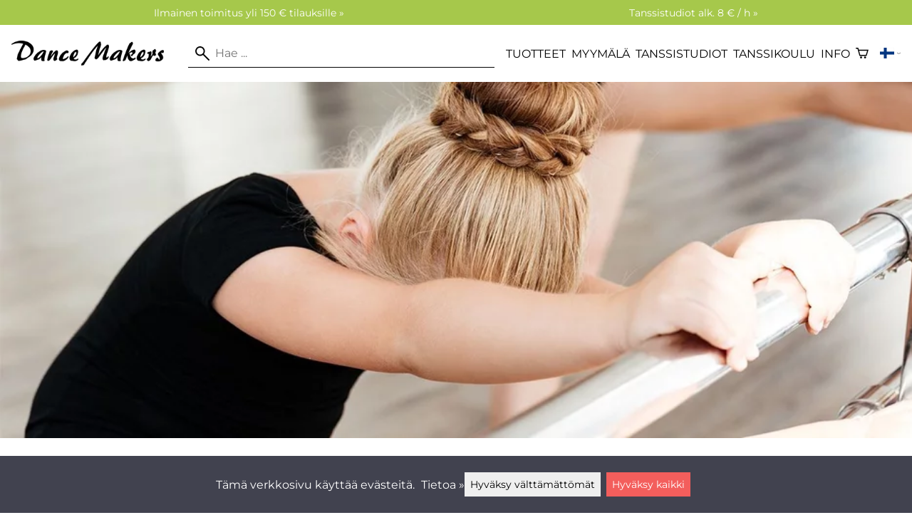

--- FILE ---
content_type: text/html; charset=utf-8
request_url: https://dancemakers.fi/tanssistudiot/
body_size: 19668
content:
<!DOCTYPE html>
<html lang="fi"><meta charset="utf-8">
<link rel="alternate" hreflang="cs" href="https://dancemakers.fi/cs/s100000000/dance-studios">
<link rel="alternate" hreflang="da" href="https://dancemakers.fi/da/s100000000/dance-studios">
<link rel="alternate" hreflang="de" href="https://dancemakers.fi/de/s100000000/dance-studios">
<link rel="alternate" hreflang="el" href="https://dancemakers.fi/el/s100000000/dance-studios">
<link rel="alternate" hreflang="en" href="https://dancemakers.fi/en/dance-studios">
<link rel="alternate" hreflang="es" href="https://dancemakers.fi/es/s100000000/dance-studios">
<link rel="alternate" hreflang="et" href="https://dancemakers.fi/et/s100000000/dance-studios">
<link rel="alternate" hreflang="fi" href="https://dancemakers.fi/tanssistudiot">
<link rel="alternate" hreflang="fr" href="https://dancemakers.fi/fr/s100000000/dance-studios">
<link rel="alternate" hreflang="hu" href="https://dancemakers.fi/hu/s100000000/dance-studios">
<link rel="alternate" hreflang="it" href="https://dancemakers.fi/it/s100000000/dance-studios">
<link rel="alternate" hreflang="ja" href="https://dancemakers.fi/ja/s100000000/dance-studios">
<link rel="alternate" hreflang="lt" href="https://dancemakers.fi/lt/s100000000/dance-studios">
<link rel="alternate" hreflang="lv" href="https://dancemakers.fi/lv/s100000000/dance-studios">
<link rel="alternate" hreflang="nl" href="https://dancemakers.fi/nl/s100000000/dance-studios">
<link rel="alternate" hreflang="no" href="https://dancemakers.fi/no/s100000000/dance-studios">
<link rel="alternate" hreflang="pl" href="https://dancemakers.fi/pl/s100000000/dance-studios">
<link rel="alternate" hreflang="pt" href="https://dancemakers.fi/pt/s100000000/dance-studios">
<link rel="alternate" hreflang="ru" href="https://dancemakers.fi/ru/s100000000/dance-studios">
<link rel="alternate" hreflang="sk" href="https://dancemakers.fi/sk/s100000000/dance-studios">
<link rel="alternate" hreflang="sv" href="https://dancemakers.fi/sv/s100000000/dance-studios">
<link rel="alternate" hreflang="zh" href="https://dancemakers.fi/zh/s100000000/dance-studios">
<base href="https://dancemakers.fi/"><title>Tanssistudiot | Dance Makers</title>
<meta property="og:title" content="Tanssistudiot | Dance Makers">
<link rel="image_src" href="https://dancemakers.fi/tiedostot/149/sivusto/dancemakers/teema/dancemakers-meta.jpg">
<meta property="og:image" content="https://dancemakers.fi/tiedostot/149/sivusto/dancemakers/teema/dancemakers-meta.jpg">
<meta name="theme-color" content="#a6c84b">
<meta property="og:url" content="https://dancemakers.fi/tanssistudiot/">
<meta name="apple-mobile-web-app-title" content="Dance Makers">
<link rel="icon" href="/tiedostot/149/kuva/favicon/180/1.png">
<link rel="apple-touch-icon" sizes="120x120" href="/tiedostot/149/kuva/favicon/120/1.png">
<link rel="apple-touch-icon" sizes="152x152" href="/tiedostot/149/kuva/favicon/152/1.png">
<link rel="apple-touch-icon" sizes="167x167" href="/tiedostot/149/kuva/favicon/167/1.png">
<link rel="apple-touch-icon" sizes="180x180" href="/tiedostot/149/kuva/favicon/180/1.png">
<link rel="alternate" type="application/rss+xml" title="Dance Makers RSS" href="uutiset.php">
<style data-href="/.dist/css/grid_css.da46daa136ef9cc2647b.css">.item .content-wrapper{width:100%;height:0;padding-bottom:var(--content-wrapper-padding-bottom)}.item .content{position:relative}.item .content img{width:100%;height:100%}.item .content .badge_frame{position:absolute;bottom:0;display:flex;width:100%;flex-flow:row wrap;gap:.5%}.item .content .badge_frame img{min-width:18%;max-width:40%;flex:1}.item .content a{display:block}.item .text{position:relative;min-height:3.5em;padding:1rem 0;text-align:center;text-wrap:balance}.item{display:inline-block;width:24.5%;vertical-align:top}.grid{box-sizing:border-box}.grid .pikkukuva{margin:0!important}.grid .item{display:block;width:25%;float:left}@supports(display: grid){.grid{display:grid;grid-gap:1rem;gap:1rem}.grid .item{width:auto;float:none}}.tuoterivi_varit{display:flex;width:100%;align-items:center;justify-content:center;margin:.2rem 0;text-align:center;height:1rem}.tuoterivi_varit .tuoterivi_vari{display:block;width:1rem;height:1rem;margin-right:.2rem}.tuoterivi_varit .tuoterivi_varit_lisaa{display:block;color:#000;font-size:1rem}.sub_product_content .tuoterivi_varit{width:-moz-min-content;width:min-content;justify-content:start}.rinnan1{grid-template-columns:repeat(1, minmax(0, 1fr))}.rinnan2{grid-template-columns:repeat(2, minmax(0, 1fr))}.rinnan3{grid-template-columns:repeat(3, minmax(0, 1fr))}.rinnan4{grid-template-columns:repeat(4, minmax(0, 1fr))}.rinnan5{grid-template-columns:repeat(5, minmax(0, 1fr))}@media(max-width: 1200px){.item{width:24.5%}.rinnan5{grid-template-columns:repeat(5, minmax(0, 1fr))}}@media(min-width: 1025px)and (max-width: 1200px){.piilota-vaiheessa5{display:none!important}.vaiheessa5-rinnan1{grid-template-columns:repeat(1, minmax(0, 1fr))}.vaiheessa5-rinnan2{grid-template-columns:repeat(2, minmax(0, 1fr))}.vaiheessa5-rinnan3{grid-template-columns:repeat(3, minmax(0, 1fr))}.vaiheessa5-rinnan4{grid-template-columns:repeat(4, minmax(0, 1fr))}.vaiheessa5-rinnan5{grid-template-columns:repeat(5, minmax(0, 1fr))}}@media(max-width: 1023px){.piilota-alle-vaiheessa5{display:none!important}.alle-vaiheessa5-rinnan1{grid-template-columns:repeat(1, minmax(0, 1fr))!important}.alle-vaiheessa5-rinnan2{grid-template-columns:repeat(2, minmax(0, 1fr))!important}.alle-vaiheessa5-rinnan3{grid-template-columns:repeat(3, minmax(0, 1fr))!important}.alle-vaiheessa5-rinnan4{grid-template-columns:repeat(4, minmax(0, 1fr))!important}.alle-vaiheessa5-rinnan5{grid-template-columns:repeat(5, minmax(0, 1fr))!important}}@media(max-width: 320px){.piilota-vaiheessa1{display:none!important}.vaiheessa1-rinnan1{grid-template-columns:repeat(1, minmax(0, 1fr))}.vaiheessa1-rinnan2{grid-template-columns:repeat(2, minmax(0, 1fr))}.vaiheessa1-rinnan3{grid-template-columns:repeat(3, minmax(0, 1fr))}.vaiheessa1-rinnan4{grid-template-columns:repeat(4, minmax(0, 1fr))}.vaiheessa1-rinnan5{grid-template-columns:repeat(5, minmax(0, 1fr))}}@media(max-width: 1024px){.item{width:24.5%}.rinnan4,.rinnan5{grid-template-columns:repeat(4, minmax(0, 1fr))}}@media(min-width: 769px)and (max-width: 1024px){.piilota-vaiheessa4{display:none!important}.vaiheessa4-rinnan1{grid-template-columns:repeat(1, minmax(0, 1fr))}.vaiheessa4-rinnan2{grid-template-columns:repeat(2, minmax(0, 1fr))}.vaiheessa4-rinnan3{grid-template-columns:repeat(3, minmax(0, 1fr))}.vaiheessa4-rinnan4{grid-template-columns:repeat(4, minmax(0, 1fr))}.vaiheessa4-rinnan5{grid-template-columns:repeat(5, minmax(0, 1fr))}}@media(max-width: 767px){.piilota-alle-vaiheessa4{display:none!important}.alle-vaiheessa4-rinnan1{grid-template-columns:repeat(1, minmax(0, 1fr))!important}.alle-vaiheessa4-rinnan2{grid-template-columns:repeat(2, minmax(0, 1fr))!important}.alle-vaiheessa4-rinnan3{grid-template-columns:repeat(3, minmax(0, 1fr))!important}.alle-vaiheessa4-rinnan4{grid-template-columns:repeat(4, minmax(0, 1fr))!important}.alle-vaiheessa4-rinnan5{grid-template-columns:repeat(5, minmax(0, 1fr))!important}}@media(max-width: 320px){.piilota-vaiheessa1{display:none!important}.vaiheessa1-rinnan1{grid-template-columns:repeat(1, minmax(0, 1fr))}.vaiheessa1-rinnan2{grid-template-columns:repeat(2, minmax(0, 1fr))}.vaiheessa1-rinnan3{grid-template-columns:repeat(3, minmax(0, 1fr))}.vaiheessa1-rinnan4{grid-template-columns:repeat(4, minmax(0, 1fr))}.vaiheessa1-rinnan5{grid-template-columns:repeat(5, minmax(0, 1fr))}}@media(max-width: 768px){.item{width:32.8333333333%}.rinnan3,.rinnan4,.rinnan5{grid-template-columns:repeat(3, minmax(0, 1fr))}}@media(min-width: 461px)and (max-width: 768px){.piilota-vaiheessa3{display:none!important}.vaiheessa3-rinnan1{grid-template-columns:repeat(1, minmax(0, 1fr))}.vaiheessa3-rinnan2{grid-template-columns:repeat(2, minmax(0, 1fr))}.vaiheessa3-rinnan3{grid-template-columns:repeat(3, minmax(0, 1fr))}.vaiheessa3-rinnan4{grid-template-columns:repeat(4, minmax(0, 1fr))}.vaiheessa3-rinnan5{grid-template-columns:repeat(5, minmax(0, 1fr))}}@media(max-width: 459px){.piilota-alle-vaiheessa3{display:none!important}.alle-vaiheessa3-rinnan1{grid-template-columns:repeat(1, minmax(0, 1fr))!important}.alle-vaiheessa3-rinnan2{grid-template-columns:repeat(2, minmax(0, 1fr))!important}.alle-vaiheessa3-rinnan3{grid-template-columns:repeat(3, minmax(0, 1fr))!important}.alle-vaiheessa3-rinnan4{grid-template-columns:repeat(4, minmax(0, 1fr))!important}.alle-vaiheessa3-rinnan5{grid-template-columns:repeat(5, minmax(0, 1fr))!important}}@media(max-width: 320px){.piilota-vaiheessa1{display:none!important}.vaiheessa1-rinnan1{grid-template-columns:repeat(1, minmax(0, 1fr))}.vaiheessa1-rinnan2{grid-template-columns:repeat(2, minmax(0, 1fr))}.vaiheessa1-rinnan3{grid-template-columns:repeat(3, minmax(0, 1fr))}.vaiheessa1-rinnan4{grid-template-columns:repeat(4, minmax(0, 1fr))}.vaiheessa1-rinnan5{grid-template-columns:repeat(5, minmax(0, 1fr))}}@media(max-width: 460px){.item{width:49.5%}.rinnan2,.rinnan3,.rinnan4,.rinnan5{grid-template-columns:repeat(2, minmax(0, 1fr))}}@media(min-width: 321px)and (max-width: 460px){.piilota-vaiheessa2{display:none!important}.vaiheessa2-rinnan1{grid-template-columns:repeat(1, minmax(0, 1fr))}.vaiheessa2-rinnan2{grid-template-columns:repeat(2, minmax(0, 1fr))}.vaiheessa2-rinnan3{grid-template-columns:repeat(3, minmax(0, 1fr))}.vaiheessa2-rinnan4{grid-template-columns:repeat(4, minmax(0, 1fr))}.vaiheessa2-rinnan5{grid-template-columns:repeat(5, minmax(0, 1fr))}}@media(max-width: 319px){.piilota-alle-vaiheessa2{display:none!important}.alle-vaiheessa2-rinnan1{grid-template-columns:repeat(1, minmax(0, 1fr))!important}.alle-vaiheessa2-rinnan2{grid-template-columns:repeat(2, minmax(0, 1fr))!important}.alle-vaiheessa2-rinnan3{grid-template-columns:repeat(3, minmax(0, 1fr))!important}.alle-vaiheessa2-rinnan4{grid-template-columns:repeat(4, minmax(0, 1fr))!important}.alle-vaiheessa2-rinnan5{grid-template-columns:repeat(5, minmax(0, 1fr))!important}}@media(max-width: 320px){.piilota-vaiheessa1{display:none!important}.vaiheessa1-rinnan1{grid-template-columns:repeat(1, minmax(0, 1fr))}.vaiheessa1-rinnan2{grid-template-columns:repeat(2, minmax(0, 1fr))}.vaiheessa1-rinnan3{grid-template-columns:repeat(3, minmax(0, 1fr))}.vaiheessa1-rinnan4{grid-template-columns:repeat(4, minmax(0, 1fr))}.vaiheessa1-rinnan5{grid-template-columns:repeat(5, minmax(0, 1fr))}}@media(max-width: 320px){.item{width:99.5%}.rinnan1,.rinnan2,.rinnan3,.rinnan4,.rinnan5{grid-template-columns:repeat(1, minmax(0, 1fr))}}</style><style data-href="/.dist/css/messageboxes_css.f1c65b3d2cbfd98a33f9.css">.helperIconRedSmall,.helperIconSmall{width:35px;height:35px;float:left}.message_box_container{position:fixed;bottom:0;left:50vw;transform:translate(-50%);width:min(var(--theme-layout-width),100vw - 2em);z-index:5002}.message_box{padding:.5em;background-color:#fff;border:1px solid #ccc;box-shadow:0 0 10px rgba(0,0,0,.5);margin-bottom:.5em;display:flex;overflow:hidden}.message_box_fade_bottom{cursor:pointer;-webkit-mask-image:linear-gradient(to bottom, rgb(0, 0, 0) 10%, rgba(0, 0, 0, 0));mask-image:linear-gradient(to bottom, rgb(0, 0, 0) 10%, rgba(0, 0, 0, 0))}</style><style>:root{--theme-layout-width:1400px;--content-wrapper-padding-bottom:100%;--clr-theme-200:#e9f1d2;--clr-theme-300:#d3e4a5;--clr-theme-400:#bcd678;--clr-theme-500:#a6c84b;--clr-theme-600:#7c9638;--clr-theme-700:#536425;--clr-theme-800:#293212;--clr-button-300:#f9afae;--clr-button-400:#f68685;--clr-button-500:#f35e5c;--clr-button-600:#b64645;--clr-button-700:#792f2e;--clr-icon-300:#a5ad91;--clr-icon-500:#4b5a22;--clr-menu-500:#4b5a22;--clr-green-500:#4b5a22;--clr-lightgreen-500:#a7c84b;--clr-red-500:#e33c39;--clr-yellow-500:#c2c200;--theme-color:var(--clr-theme-500)}:root{color-scheme:light!important}.component *{box-sizing:border-box;line-height:100%}html{-ms-text-size-adjust:none}body{overflow-y:scroll;scrollbar-gutter:stable}h1,h2,h3,h4{margin-top:0}a{color:var(--clr-button-600);text-decoration:none}a:hover{color:var(--clr-button-400)}.pieni{font-size:x-small}.laatikko,.laatikko4{padding:1em;background-color:#fff}.product-reviews .review .author .date,.lyhyt_kuvaus,.stars-quantity{color:#646464;font-size:smaller;margin-top:.25rem}.stars-container{display:grid;grid-template-columns:auto auto;gap:.2rem;justify-content:center;align-items:center}.laatikko,.laatikko4,.thumbnail,#tuotteen_kuva{border:1px solid #ccc}.popupnappi,.linkkinappi,.nappi,select,textarea,input,button{border-radius:0;border:1px solid #ccc;font:inherit;font-size:.9em}input{accent-color:var(--clr-button-600)}.popupnappi,.linkkinappi,.nappi,.select_iso,input[type="submit"],input[type="button"],button{display:inline-block;padding:.9em;margin:2px 0;cursor:pointer;line-height:normal}.mce-hugerte button{padding:0.2em!important;border-radius:0;margin-bottom:0;box-shadow:none;cursor:auto!important;transition:none}input[type="submit"]:hover,input[type="button"]:hover,button:hover,.select_iso:hover{border-color:#ccc;background-color:#ccc;box-shadow:none}input[type="submit"]:disabled,input[type="button"]:disabled,button:disabled,.select_iso:disabled{border-color:#cccccc!important;background-color:#cccccc!important;box-shadow:none!important;cursor:auto!important;cursor:not-allowed!important}.popupnappi,.linkkinappi{background:none;box-shadow:none!important}.linkkinappi::after{content:""}.popupnappi::after{content:" &#x25BC;"}.nappi{border-color:var(--clr-button-500)!important;background-color:var(--clr-button-500)!important;white-space:nowrap}.nappi,.nappi td{accent-color:auto;color:#fff}.nappi:hover,.linkkinappi:hover{box-shadow:none}.nappi:hover{border-color:var(--clr-button-700)!important;background-color:var(--clr-button-700)!important}.matala{padding-top:1px!important;padding-bottom:1px!important}.lowish{padding-top:0.5em!important;padding-bottom:0.5em!important}.ostoskoririvi{padding:2em;background:lightgray}.sivutus{margin-top:1em;font-size:larger;font-weight:700}.varastossa{clear:both;color:var(--clr-theme-500)}.bannericontainer{display:block}.stroke{text-shadow:-1px -1px 0 white,1px -1px 0 white,-1px 1px 0 white,1px 1px 0 #fff}.noselect{-ms-user-select:none;-webkit-user-select:none;user-select:none}.circle{display:inline-block;width:1rem;height:1rem;box-sizing:border-box;border:1px solid gray;border-radius:50%;text-align:center}.ddownframe{display:inline-block;cursor:pointer}.ddown_cover{position:fixed;top:0;right:0;bottom:0;left:0;display:none;cursor:default}.ddown_outer_linkkinappi{display:flex!important;box-sizing:border-box}.ddown{display:flex}.ddown_style{z-index:9999;display:inline-flex;padding:.2em;border:1px solid #d2d2d2;background:-webkit-linear-gradient(#f6f6f6,#dedede);background:linear-gradient(#f6f6f6,#dedede);white-space:nowrap}.ddown_svg{width:1.25em;height:1em;stroke:#000}.ddown_linkkinappi{display:flex}.ddown_arrow{display:flex;align-items:center;font-size:xx-small}.ddown_arrow_style{margin-right:.3em}.ddown_arrow_linkkinappi{margin-left:.5em}.ddown_teksti{display:inline-block;display:flex;align-items:center;gap:5px}.ddownlist{position:absolute;z-index:9999;top:100%;display:none;overflow:auto;max-height:500px;box-sizing:border-box;line-height:normal}.ddownlist_style{padding:.2em;background-color:#f6f6f6;border:1px solid #999}.ddownlist_upwards{top:unset}.ddownlist_linkkinappi{right:0;width:100%;min-width:max-content;box-sizing:border-box;border:1px solid #bbb;background-color:#fff}.ddownlistitem,.ddownlistitem_disabled{padding-left:1px;transition:none}.ddownlistitem_style{padding:.2em 0;margin:.2em 0;cursor:pointer;font-size:smaller;white-space:nowrap}.ddownlistitem_linkkinappi{width:100%;box-sizing:border-box;padding-right:.9em;padding-left:.9em}.ddownlistitem:first-child{margin-top:2px}.ddownlistitem:last-child{margin-bottom:2px}.ddownlistitem:not(.radio_wrapper):hover,.ddownlistitem:not(.radio_wrapper).selected{background-color:var(--clr-button-400);color:#fff;cursor:pointer}.ddownlistitem_disabled,.ddownlistitem_disabled a{color:darkgray}.radio_wrapper{display:flex;box-sizing:border-box;align-items:center;padding:6px;border:1px solid #fff0;margin:2px 2px 8px;outline:1px solid #ccc}.radio_wrapper:hover{box-sizing:border-box;padding:6px;border:1px solid var(--clr-button-300);cursor:pointer;outline:1px solid var(--clr-button-300)}.radio_wrapper.selected:not(.parent_unselected){box-sizing:border-box;padding:6px;border:1px solid var(--clr-button-400);background-color:#fcfcfc;cursor:pointer;outline:1px solid var(--clr-button-400)}.variant_availability.parent_unselected{display:none!important}.sub_product_content{display:block;cursor:pointer}.ddown_select{color:#000}.ennustava_haku_div{position:absolute;left:0;width:100%}.ennustava_haku_input{position:relative;z-index:100;width:100%;height:25px;box-sizing:border-box;padding-left:25px;border:1px solid #000;font-size:16px}.close_search_button{position:absolute;z-index:101;top:6px;right:6px;display:none;cursor:pointer}.close_search_icon{display:block;width:14px;height:14px;background:#000;clip-path:polygon(10% 0,0 10%,40% 50%,0 90%,10% 100%,50% 60%,90% 100%,100% 90%,60% 50%,100% 10%,90% 0,50% 40%)}.punainen{color:var(--clr-red-500)}.vihrea{color:#060}.vihreaiso{color:#060;font-weight:700}.sininen{background-color:#bbf}.keltainen{background-color:#FF6}.vaaleanpunainen{background-color:#F99}.vaaleavihrea{background-color:#dFb}.tummavihrea{background-color:#9F6}.vaaleanharmaa{background-color:#ccc}.valkoinen{background-color:#fff}.tuoteryhmapuurivi:hover{background-color:#ccc}.tuoterivi_polku,.tuoteryhmarivi_polku{overflow:hidden;direction:rtl;font-size:smaller;text-overflow:ellipsis;white-space:nowrap}.rajaa_tuoterivi_linkki a{display:block;overflow:hidden;text-overflow:ellipsis;white-space:nowrap}.tuplanuoli_oikealle{margin:0 .2rem}.alekulma_teksti{position:absolute;z-index:2;width:6em;margin-top:1em;margin-left:-1em;color:#fff;font-size:small;font-weight:700;pointer-events:none;text-align:center;transform:rotate(-45deg)}.alekulma{position:absolute;z-index:1;width:0;height:0;border-width:4em 4em 0 0;border-style:solid;border-color:#fff0;border-top-color:var(--clr-theme-500);pointer-events:none}th{font-weight:400;text-align:left}tr{vertical-align:top}div.otsikkorivi,tr.otsikkorivi>td,tr.otsikkorivi>th{position:relative;background-color:#ddd;min-width:1em}tr.otsikkorivi>th#header_selection_th{min-width:auto}tr.paritonrivi>td{border-top:1px dashed silver}table.sticky thead .otsikkorivi{position:sticky;top:0}@media print{body,td,h1,div,p{background-image:none!important;font-family:sans-serif!important;line-height:100%!important}body,td,input{font-size:11px!important}#ennustava_div{display:none}}#tuotesivu_kuvadiv,#tuotesivu_ostoskoridiv,.tuotesivu_content{display:inline-block;box-sizing:border-box;margin-bottom:1em}#tuotesivu_kuvadiv,.tuotesivu_content{width:50%}#tuotesivu_ostoskoridiv{width:49%;background-color:#eee;float:right}#tuotesivu_ostoskoridiv select{width:100%}@media only screen and (max-width:500px){#tuotesivu_ostoskoridiv,#tuotesivu_kuvadiv,.tuotesivu_content{width:100%;float:none}.path{display:inline-block;padding:.5rem;border:1px solid #bbb;margin:2px 0;font-size:smaller}}img.thumbnail{box-sizing:border-box;vertical-align:middle}@supports (justify-content:space-between){div.thumbnail_row{display:flex;flex-flow:row wrap;justify-content:space-between}div.thumbnail_row:after{flex:auto;content:""}}div.thumbnail_container{display:inline-block;box-sizing:border-box;padding:1px 2px 1px 0;background-clip:content-box;background-color:#fff}div.tuote_paakuva.thumbnail_container,.thumbnail_container img.tuote_paakuva.thumbnail,.thumbnail_row img.thumbnail{width:100%;height:100%}.thumbnail_container>a>img.thumbnail{cursor:zoom-in}div.ominaisuus.thumbnail_container{max-width:40%}@media only screen and (min-width:841px){div.thumbnail_row div.thumbnail_container{width:24.5%}@supports (justify-content:space-between){div.thumbnail_row div.thumbnail_container{width:25%}}}@media only screen and (max-width:840px){div.thumbnail_row div.thumbnail_container{width:32.5%}@supports (justify-content:space-between){div.thumbnail_row div.thumbnail_container{width:33.33%}}}.upload_delete_button_container{display:block;width:100%;box-sizing:border-box;padding:1px 2px 1px 0;background-clip:content-box}.upload_delete_button{width:100%}.responsiivinen_taulukko{display:table}.responsiivinen_rivi{display:table-row}.responsiivinen_solu{display:table-cell;vertical-align:top;padding-top:.5em}.responsiivinen_solu:first-of-type{padding-right:.5em}.responsiivinen_vapaasolu{padding-top:1em}.addon_content{box-sizing:border-box}.addon_product_info{display:flex;gap:1rem}@media only screen and (max-width:700px){.responsiivinen_rivi{display:block;margin-bottom:1em}.responsiivinen_solu{display:block}.responsiivinen_alasolu{display:block}.addon_product_info{flex-direction:column}}.hakuehdot_nappi{margin-left:2px;background-color:#fff;float:right}.svg-mini-icon,.svg-mini-icon-black,.svg-mini-icon-gray,.svg-mini-icon-green,.svg-mini-icon-lightgreen,.svg-mini-icon-red,.svg-mini-icon-yellow{width:16px;height:16px;margin-right:1px;margin-left:1px;vertical-align:text-top}.svg-dot,.svg-mini-icon,.helperIconSmall,.helperIcon{fill:var(--clr-icon-500);stroke:var(--clr-icon-500)}.svg-mini-icon-black{fill:#000;stroke:#000}.svg-mini-icon-gray{fill:gray;stroke:gray}.svg-mini-icon-green{fill:var(--clr-green-500);stroke:var(--clr-green-500)}.svg-mini-icon-lightgreen{fill:var(--clr-lightgreen-500);stroke:var(--clr-lightgreen-500)}.helperIconRedSmall,.helperIconRed,.svg-mini-icon-red{fill:var(--clr-red-500);stroke:var(--clr-red-500)}.svg-mini-icon-yellow{fill:var(--clr-yellow-500);stroke:var(--clr-yellow-500)}@keyframes jump{0%{transform:translate3d(0,0,0)}10%{transform:translate3d(0,-5px,0)}20%{transform:translate3d(0,0,0)}}.svg-jumping-dot{animation:2s jump infinite}.svg-jumping-dot:nth-child(2){animation-delay:250ms}.svg-jumping-dot:nth-child(3){animation-delay:500ms}.helperIcon,.helperIconRed{width:50px;height:50px;float:right}.product-reviews .review{margin-bottom:1.5em}.product-reviews .review .author .name{font-weight:bolder}.product-reviews .review .arvostelutaulu tr{vertical-align:middle}.product-reviews .review .arvostelutaulu tr td:first-of-type{padding-right:.5em}.product-reviews .review .reply-dropdown{float:right;font-size:smaller}.product-reviews .review .reply{margin:1em 0em 1em 2em}.product-reviews .review blockquote:before{color:#777;content:"“"}.product-reviews .review blockquote,.product-reviews .review .review-photos{margin:.5em 0 0 .5em}.product-reviews .review blockquote:after{color:#777;content:"”"}.flag,.google-translate-icon,.translation img{height:16px}.google-translate-icon{aspect-ratio:244 / 32}.translation .flag{margin-left:.5em;font-size:smaller}.translation{margin:.5em 0 0 .5em}.translation img{vertical-align:text-bottom}.translation a{cursor:pointer;vertical-align:middle}table.arvostelutaulu{border:none;border-collapse:collapse}.tahti_frame{display:inline}.star-icon{position:relative;display:inline-block;color:#ddd;font-size:1.4em;text-shadow:.5px .5px 0 #f2f2f2}.star-icon-select{cursor:pointer}.star-icon:before{position:absolute;left:0;overflow:hidden;width:100%;color:var(--clr-theme-500);content:"★"}.star-empty:before{width:0!important}.star-full:before{width:100%!important}#menu a{color:var(--clr-menu-500)}.svg_icon{width:2.25rem;height:2.25rem;fill:var(--clr-menu-500);stroke:var(--clr-menu-500)}.arrow_down svg{max-width:.3em;fill:var(--clr-menu-500);stroke:var(--clr-menu-500)}a.icon_social_spacing{display:inline-block;margin-right:.5em}a.icon_social_spacing:last-child{margin-right:0}#menu a:hover{color:var(--clr-button-500)}.svg_icon:hover,.svg-mini-icon:hover{stroke:var(--clr-icon-300)}#rajaus_div .ui-slider,#rajaus_div_mobiili .ui-slider{box-sizing:border-box;margin:6px 10px}.ui-slider-horizontal{height:.8em}.rajaus-nuoli{float:right;transition-duration:0.5s}.rajaus-nuoli.rotate{transform:rotate(180deg)}.rajaushaku_nimi_linkki{display:block;overflow:hidden;width:115px;text-overflow:ellipsis;white-space:nowrap}#rajaus_div_mobiili .rajaushaku_nimi_linkki{width:200px}.flag_div{margin-right:0!important;white-space:nowrap}.flag_div svg,.svg_cart{width:auto;height:1em}.svg_customer_login_link{height:1.2em;width:auto}.svg_magnify{position:absolute;z-index:1000;width:20px;height:20px;margin:3px;stroke:#000}.hintadiv{padding-right:.2rem;font-size:250%;vertical-align:middle}.price_row{margin-top:.2rem;margin-bottom:.2rem}.two-col-flex{display:flex;width:100%;flex-wrap:wrap;gap:1em}.two-col-flex>div{min-width:330px;min-width:max(330px, calc(50% - 1em));box-sizing:border-box;flex:1 1}.two-col{column-count:2;column-gap:2em;column-rule:1px solid #ccc;column-width:330px}.two-col>*{margin-bottom:1em;break-inside:avoid}.overview-sections{display:flex;flex-direction:column;gap:2em}div.datatable_columns{position:absolute;top:3px;right:4px}div.product_selector_selects{display:grid;justify-content:space-between;grid-template-columns:repeat(auto-fill,minmax(300px,1fr));gap:1em}div.product_selector_selects div.ddown{width:100%;height:40px;padding-left:8px;box-sizing:border-box;background-color:#f6f6f6}div.product_selector_selects div.ddownlist{width:100%}div.product_selector div.product-listing{margin-top:1rem}@keyframes pop{0%{transform:scale(1)}50%{transform:scale(1.3)}100%{transform:scale(1)}}@keyframes pop_fade{0%{transform:scale(.5)}10%,25%{transform:scale(1)}50%{transform:scale(1.3)}75%{transform:scale(.8);opacity:1}100%{transform:scale(.5);opacity:0}}.white_ball{position:absolute;z-index:1;width:auto;min-width:21px;min-height:21px;box-sizing:border-box;padding:3px;border-radius:30px;background-color:#fff;box-shadow:1px 1px 3px #4f4f4f;color:var(--clr-theme-500);font-size:.9rem;font-weight:700;line-height:16px;text-align:center;text-transform:none}.quantity_ball{margin-top:-13px;margin-left:12px}.checkmark_ball{margin-left:-11px;margin-top:-8px;max-height:21px;max-width:21px;opacity:0}.pos_ostoskorinappi{position:absolute;right:16px;display:none;text-align:right}
/*! PhotoSwipe main CSS by Dmytro Semenov | photoswipe.com */.pswp{--pswp-bg:#000;--pswp-placeholder-bg:#222;--pswp-root-z-index:100000;--pswp-preloader-color:rgba(79, 79, 79, 0.4);--pswp-preloader-color-secondary:rgba(255, 255, 255, 0.9);--pswp-icon-color:#fff;--pswp-icon-color-secondary:#4f4f4f;--pswp-icon-stroke-color:#4f4f4f;--pswp-icon-stroke-width:2px;--pswp-error-text-color:var(--pswp-icon-color);position:fixed;top:0;left:0;width:100%;height:100%;z-index:var(--pswp-root-z-index);display:none;touch-action:none;outline:0;opacity:.003;contain:layout style size;-webkit-tap-highlight-color:#fff0}.pswp:focus{outline:0}.pswp *{box-sizing:border-box}.pswp img{max-width:none}.pswp--open{display:block}.pswp,.pswp__bg{transform:translateZ(0);will-change:opacity}.pswp__bg{opacity:.005;background:var(--pswp-bg)}.pswp,.pswp__scroll-wrap{overflow:hidden}.pswp__bg,.pswp__container,.pswp__content,.pswp__img,.pswp__item,.pswp__scroll-wrap,.pswp__zoom-wrap{position:absolute;top:0;left:0;width:100%;height:100%}.pswp__img,.pswp__zoom-wrap{width:auto;height:auto}.pswp--click-to-zoom.pswp--zoom-allowed .pswp__img{cursor:zoom-in}.pswp--click-to-zoom.pswp--zoomed-in .pswp__img{cursor:move;cursor:grab}.pswp--click-to-zoom.pswp--zoomed-in .pswp__img:active{cursor:grabbing}.pswp--no-mouse-drag.pswp--zoomed-in .pswp__img,.pswp--no-mouse-drag.pswp--zoomed-in .pswp__img:active,.pswp__img{cursor:zoom-out}.pswp__button,.pswp__container,.pswp__counter,.pswp__img{-webkit-user-select:none;-moz-user-select:none;user-select:none}.pswp__item{z-index:1;overflow:hidden}.pswp__hidden{display:none!important}.pswp__content{pointer-events:none}.pswp__content>*{pointer-events:auto}.pswp__error-msg-container{display:grid}.pswp__error-msg{margin:auto;font-size:1em;line-height:1;color:var(--pswp-error-text-color)}.pswp .pswp__hide-on-close{opacity:.005;will-change:opacity;transition:opacity var(--pswp-transition-duration) cubic-bezier(.4,0,.22,1);z-index:10;pointer-events:none}.pswp--ui-visible .pswp__hide-on-close{opacity:1;pointer-events:auto}.pswp__button{position:relative;display:block;width:50px;height:60px;padding:0;margin:0;overflow:hidden;cursor:pointer;background:none;border:0;box-shadow:none;opacity:.85;-webkit-appearance:none;-webkit-touch-callout:none}.pswp__button:active,.pswp__button:focus,.pswp__button:hover{transition:none;padding:0;background:none;border:0;box-shadow:none;opacity:1}.pswp__button:disabled{opacity:.3;cursor:auto}.pswp__icn{fill:var(--pswp-icon-color);color:var(--pswp-icon-color-secondary);position:absolute;top:14px;left:9px;width:32px;height:32px;overflow:hidden;pointer-events:none}.pswp__icn-shadow{stroke:var(--pswp-icon-stroke-color);stroke-width:var(--pswp-icon-stroke-width);fill:none}.pswp__icn:focus{outline:0}.pswp__img--with-bg,div.pswp__img--placeholder{background:var(--pswp-placeholder-bg)}.pswp__top-bar{position:absolute;left:0;top:0;width:100%;height:60px;display:flex;flex-direction:row;justify-content:flex-end;z-index:10;pointer-events:none!important}.pswp__top-bar>*{pointer-events:auto;will-change:opacity}.pswp__button--close{margin-right:6px}.pswp__button--arrow{position:absolute;top:0;width:75px;height:100px;top:50%;margin-top:-50px}.pswp__button--arrow:disabled{display:none;cursor:default}.pswp__button--arrow .pswp__icn{top:50%;margin-top:-30px;width:60px;height:60px;background:none;border-radius:0}.pswp--one-slide .pswp__button--arrow{display:none}.pswp--touch .pswp__button--arrow{visibility:hidden}.pswp--has_mouse .pswp__button--arrow{visibility:visible}.pswp__button--arrow--prev{right:auto;left:0}.pswp__button--arrow--next{right:0}.pswp__button--arrow--next .pswp__icn{left:auto;right:14px;transform:scale(-1,1)}.pswp__button--zoom{display:none}.pswp--zoom-allowed .pswp__button--zoom{display:block}.pswp--zoomed-in .pswp__zoom-icn-bar-v{display:none}.pswp__preloader{position:relative;overflow:hidden;width:50px;height:60px;margin-right:auto}.pswp__preloader .pswp__icn{opacity:0;transition:opacity 0.2s linear;animation:600ms linear infinite pswp-clockwise}.pswp__preloader--active .pswp__icn{opacity:.85}@keyframes pswp-clockwise{0%{transform:rotate(0)}100%{transform:rotate(360deg)}}.pswp__counter{height:30px;margin-top:15px;margin-left:20px;font-size:14px;line-height:30px;color:var(--pswp-icon-color);text-shadow:1px 1px 3px var(--pswp-icon-color-secondary);opacity:.85}.pswp--one-slide .pswp__counter{display:none}@keyframes spinner-line-fade-more{0%,100%{opacity:0}1%{opacity:1}}@keyframes spinner-line-fade-quick{0%,100%,39%{opacity:.25}40%{opacity:1}}@keyframes spinner-line-fade-default{0%,100%{opacity:.22}1%{opacity:1}}@keyframes spinner-line-shrink{0%,100%,25%{transform:scale(.5);opacity:.25}26%{transform:scale(1);opacity:1}}.cookie_button{margin-right:.5rem;padding:.5rem;white-space:nowrap;text-transform:none!important;border:0}#cookie_banner{position:fixed;left:0;bottom:0;right:0;text-align:center;width:100%;z-index:10000;padding:18px;background-color:#41424f;box-sizing:border-box}#cookie_banner,#cookie_info_link a{color:#fff}#cookie_banner_content{display:flex;flex-wrap:wrap;justify-content:center;align-items:center;gap:2%}#cookie_info_link{margin-left:.3rem}#cookie_button_container{display:flex;box-sizing:border-box;align-items:center;justify-content:center}#cookie_button_container,#cookie_text{margin:3px 0}body,html{height:100%;min-width:100%;margin:0;padding:0;-webkit-overflow-scrolling:touch}body,td{font-family:'Montserrat',sans-serif}#container{min-height:100%;min-width:100%;padding:0;margin:auto;display:flex;flex-direction:column}#otsikkoframe #paaframepadding,#footerframe{flex-shrink:0}#paaframepadding{padding:1rem;flex-grow:1;margin-bottom:1rem}#paaframe{width:100%;max-width:1400px;margin:auto;clear:both}h1,h2,h3{text-transform:uppercase;font-weight:700}h1{font-size:1.7rem}.nappi,.select_iso,input[type='submit'],input[type='button'],button,.rivi_paalinkki{text-transform:uppercase;font-weight:400}.nappi,.linkkinappi{border-radius:0}.alekulma{border-top-color:#f35e5c!important}#tuotesivu_ostoskoridiv div:first-child{background-image:none!important}#paaframe .grid{gap:1rem 3rem}@media only screen and (max-width:768px){#paaframe .grid{gap:1rem}}#footerframe,#footerframe *,.footer-logo-container{box-sizing:border-box}#footerframe{width:100%;background-color:#fff;border:16px solid #fff0;box-sizing:border-box}#footer{display:grid;grid-template-columns:repeat(2,1fr);gap:2rem 1rem;margin:auto;width:100%;max-width:1400px;padding:1rem}.footer_cell{font-size:14px;color:#000;position:relative;text-align:center}.footer-cell-osio{margin-bottom:32px}.footer_cell h2{text-transform:uppercase;font-size:19px;margin-bottom:8px;color:#abc858;font-weight:700}.footer_cell a{color:#000}.footer_cell a:hover{color:#63782d}.footer_cell svg{margin-top:2px;width:42px;height:42px}.footer-logo-container{padding:16px;display:flex;align-items:center;justify-content:center}.footer-logo-container img{width:auto!important;height:35px!important;margin-top:3px}.footer-uutiskirje{width:100%;max-width:400px;margin:auto}.footer-uutiskirje p{max-width:300px;margin:0 auto 16px}.footer-uutiskirje form{width:100%;display:flex;flex-direction:column;justify-content:center;align-items:center;gap:3px}.footer-uutiskirje form input{width:100%;max-width:300px;height:40px;line-height:0;border-radius:0;padding:16px;font-size:14px;text-align:center}.footer-uutiskirje form input[type=submit]{background-color:#abc858;color:#fff;border:none}@media only screen and (max-width:600px){#footer{grid-template-columns:repeat(1,1fr)}}@font-face{font-family:'Montserrat';font-style:normal;font-weight:400;font-display:swap;src:url(https://fonts.gstatic.com/s/montserrat/v31/JTUHjIg1_i6t8kCHKm4532VJOt5-QNFgpCtr6Hw5aX8.ttf) format('truetype')}@font-face{font-family:'Montserrat';font-style:normal;font-weight:600;font-display:swap;src:url(https://fonts.gstatic.com/s/montserrat/v31/JTUHjIg1_i6t8kCHKm4532VJOt5-QNFgpCu173w5aX8.ttf) format('truetype')}</style><script>var Shuriken = {"cssFilename":"\/tiedostot\/149\/sivusto\/data\/style1_409.css","jsFilename":"\/tiedostot\/149\/sivusto\/data\/javascript1_409.js","jsid":"409","admin":0,"noextra":false,"lang":"FI","defaultLang":"FI","wwwroot":"","teemadir":"\/tiedostot\/yhteiset\/teemat\/oletus","sid":149,"paaframeUpdaterQueue":null,"updaterQueue":{},"useCallbacks":{},"onScriptLoadCallbacks":{},"onPrePageChangeCallbacks":[],"onPageChangeCallbacks":[]};

function loadAsyncMulti(srcs,c,t){if(t===undefined){t='skriptit'}
if(!(t in Shuriken.onScriptLoadCallbacks)){Shuriken.onScriptLoadCallbacks[t]=[]}
if(c!==undefined){Shuriken.onScriptLoadCallbacks[t].unshift(c)}
if(t in Shuriken.useCallbacks){if(Shuriken.useCallbacks[t]===!1){runScriptLoadCallbacks(t)}
return}
Shuriken.useCallbacks[t]=!0;if(!Shuriken.loaded){Shuriken.loaded=[];var scripts=document.querySelectorAll('script');for(const i in scripts){if(scripts.hasOwnProperty(i)){var s=scripts[i];if(s.dataset.href!==undefined){Shuriken.loaded.push(s.dataset.href)}}}}
function load(src,onloaded){var s=document.createElement('script');s.src=src;s.onload=onloaded;document.getElementsByTagName('head')[0].appendChild(s)}
function loadNext(){if(srcs.length===0){runScriptLoadCallbacks(t);return}
var src=srcs.shift();if(Shuriken.loaded.includes(src)){loadNext()}else{Shuriken.loaded.push(src);load(src,loadNext)}}
if(t==='skriptit'){loadNext()}else{onScriptLoad(loadNext)}}
function loadAsync(src,c,t){loadAsyncMulti([src],c,t)}
function runScriptLoadCallbacks(t){Shuriken.useCallbacks[t]=!1;if(t in Shuriken.onScriptLoadCallbacks){Shuriken.onScriptLoadCallbacks[t].forEach(function(d){d()});Shuriken.onScriptLoadCallbacks[t]=[]};if(t==='skriptit'){Shuriken.onPageChangeCallbacks.forEach(function(d){$(d)})}}
function onScriptLoad(d,t){if(t===undefined){t='skriptit'}
if(!(t in Shuriken.useCallbacks)||Shuriken.useCallbacks[t]){if(!(t in Shuriken.onScriptLoadCallbacks)){Shuriken.onScriptLoadCallbacks[t]=[]}
Shuriken.onScriptLoadCallbacks[t].push(d)}else{$(d)}}
function onScriptLoadMulti(d,ts){if(ts===undefined){ts=['skriptit']}
ts.sort();Shuriken.partsToLoad=Shuriken.partsToLoad||{};var key=ts.join('-')+Object.keys(Shuriken.partsToLoad).length;Shuriken.partsToLoad[key]=ts.length;function isLoaded(){Shuriken.partsToLoad[key]--;if(Shuriken.partsToLoad[key]===0){d()}}
for(var i in ts){if(ts.hasOwnProperty(i)){var t=ts[i];if(!(t in Shuriken.useCallbacks)||Shuriken.useCallbacks[t]){if(!(t in Shuriken.onScriptLoadCallbacks)){Shuriken.onScriptLoadCallbacks[t]=[]}
Shuriken.onScriptLoadCallbacks[t].push(isLoaded)}else{$(isLoaded)}}}}
function onPageChange(d){if('skriptit' in Shuriken.useCallbacks&&!Shuriken.useCallbacks.skriptit){$(d)}
Shuriken.onPageChangeCallbacks.push(d)}
function onPrePageChange(d){Shuriken.onPrePageChangeCallbacks.push(d)}
var paaframeUpdater=function(o,p){Shuriken.paaframeUpdaterQueue={osoite:o,params:p,}};var updater=function(paikka,o,m,p){Shuriken.updaterQueue[paikka]={osoite:o,mode:m,params:p,}};loadAsync(Shuriken.jsFilename,function(){if(Shuriken.paaframeUpdaterQueue!==null){paaframeUpdater(Shuriken.paaframeUpdaterQueue.osoite,Shuriken.paaframeUpdaterQueue.params);Shuriken.paaframeUpdaterQueue=null}
for(var paikka in Shuriken.updaterQueue){if(Shuriken.updaterQueue.hasOwnProperty(paikka)){updater(paikka,Shuriken.updaterQueue[paikka].osoite,Shuriken.updaterQueue[paikka].mode,Shuriken.updaterQueue[paikka].params)}}
Shuriken.updaterQueue={}});
;
</script><script>loadAsyncMulti(["\/.dist\/runtime\/runtime.941e974adcb420201373.js","\/.dist\/960\/960.7f14197f5705f9ce7619.js","\/.dist\/9109\/9109.2b7cf434284871e9d0d8.js","\/.dist\/uniPopup\/uniPopup.d47b1c627c3c70d494be.js"], undefined, "uniPopup")</script><script>loadAsyncMulti(["\/.dist\/runtime\/runtime.941e974adcb420201373.js","\/.dist\/npm\/md5\/npm.md5.26a59d95548b63c3b421.js","\/.dist\/npm\/crypt\/npm.crypt.779efd79c82f33391ce6.js","\/.dist\/npm\/charenc\/npm.charenc.118f4a1de0f0495bac75.js","\/.dist\/npm\/is-buffer\/npm.is-buffer.429437c5f6f8364846f1.js","\/.dist\/960\/960.7f14197f5705f9ce7619.js","\/.dist\/9249\/9249.b1e803c48add91de654e.js","\/.dist\/2883\/2883.fb45f2920d5959213dcc.js","\/.dist\/messageBoxes\/messageBoxes.e32eea5a534844631fe8.js"], undefined, "messageBoxes")</script><script>loadAsyncMulti(["\/.dist\/runtime\/runtime.941e974adcb420201373.js","\/.dist\/changeLanguage\/changeLanguage.b1f4a196bca252fa28de.js"], undefined, "changeLanguage")</script><style>.chat_owned{font-weight:700;color:#bbb;padding:0.5em!important;font-size:1.2em!important}.chat_owned_by_me{color:#000;border-color:var(--clr-theme-500)!important}.chat_my_msg{max-width:70%;padding:.5em;border:1px solid var(--clr-theme-500);border-bottom-left-radius:.7em;border-top-left-radius:.7em;border-top-right-radius:.7em;float:right;overflow-wrap:break-word}.chat_not_my_msg{max-width:70%;padding:.5em;border:1px solid lightgray;border-bottom-right-radius:.7em;border-top-left-radius:.7em;border-top-right-radius:.7em;float:left;overflow-wrap:break-word}.chat_fill_parent{height:100%;width:100%;cursor:pointer;padding:1em}#chat_text_form{flex:1;display:flex;flex-wrap:wrap;justify-content:flex-start;align-items:center}#chat_teksti{display:flex;flex:1;margin-right:.5em}#chat_answerbox{width:100%;display:flex;align-items:center;margin-top:.5em;margin-bottom:.5em}#chat_frame{position:fixed;padding:0;bottom:0;right:0;border-bottom:0;margin-right:1em;margin-left:1em;max-width:50%;max-height:80%;z-index:3}#chat_dialog_div{padding:1em;min-width:150px}#chat_keskustelu{max-height:300px;overflow:auto;flex-direction:column-reverse;display:flex;position:relative}.fade-out-item{animation:fadeOut 1s;animation-delay:3s;animation-fill-mode:forwards}@keyframes fadeOut{0%{opacity:1}100%{opacity:0}}@media (max-width:700px){#chat_frame{max-width:90vw;max-height:100vh}}@media (max-height:700px){#chat_auto_answers{height:300px;overflow:auto}}</style><div id="chat_frame" class="laatikko"></div><script>    onScriptLoad(function() {
        $(document).ready(function(){
            $('#chat_frame').html("<div onclick=\"updater(&quot;chat_frame&quot;, &quot;\\\/ajax\\\/chat_offline_feedback.php&quot;, 1, {&quot;_focus&quot;:1})\" class=\"chat_fill_parent\">J\u00e4t\u00e4 viesti \u25b2<\/div>");
        });
    });
    function msgSeen(chat_id) {
        $.ajax({
            url: '/ajax/chat_seen.php',
            type: 'POST',
            data: {
                chatid: chat_id
            }
        });
    }
    function msgAction(chat_id) {
        is_writing = $('#chat_teksti').val().length > 0;
        $.ajax({
            url: '/ajax/chat_action.php',
            type: 'POST',
            data: {
                chatid: chat_id,
                is_writing: is_writing ? 1 : 0
            }
        });
    }</script>
<meta name="viewport" content="width=device-width, initial-scale=1.0">

<div id='container'>

    <style>#paaframepadding{margin-top:115px}#ennustava_haku_div1{max-height:calc(100vh - 115px);overflow-y:auto;-ms-overflow-style:none;scrollbar-width:none}#ennustava_haku_div1::-webkit-scrollbar{display:none}#otsikko .hakulaatikko{box-shadow:none}#otsikko .close_search_button{top:13px;right:13px}@media only screen and (max-width:1000px){#ennustava_haku_div1{display:none;position:fixed;top:115px;bottom:0;left:0;right:0;max-height:none}#otsikko .hakulaatikko{width:100%;border:none;min-width:auto;margin:0}}@media only screen and (max-width:570px){.close_search_button{display:none!important}#paaframepadding{margin-top:115px}#ennustava_haku_div1{max-height:calc(100vh - 115px)}.hakutausta{top:115px!important}}</style><style>#otsikkoframe{position:fixed;top:35px;left:0;right:0;z-index:999;display:flex;flex-direction:row;align-items:center;justify-content:center;box-sizing:border-box;height:80px;border-left:16px solid #fff0;border-right:16px solid #fff0;background-color:#fff}#otsikkoframe *{box-sizing:border-box}#otsikko{display:flex;flex-direction:row;align-items:center;justify-content:space-between;width:100%;max-width:1400px;margin:0 auto;padding:6px 0}#logo-container img{position:relative;width:auto!important;height:35px!important;margin-top:3px;margin-right:16px}#ennustava_haku_container1{width:auto;max-width:430px;flex-grow:1;margin-left:auto;margin-right:16px}#otsikko .ennustava_haku_input{height:40px;padding-left:38px;border-radius:0;border:none;border-bottom:1px solid #000}#otsikko svg,#otsikko .svg_icon,#otsikko .svg_magnify{fill:#000!important;stroke:#000!important;color:#000!important}#otsikko svg:hover,#otsikko .svg_icon:hover,#otsikko .svg_magnify:hover{fill:#63782d!important;stroke:#63782d!important;color:#63782d!important}.svg_magnify{margin:10px}#toggle_mobile_search svg{top:14px}#menu-container,#menu,#kieli-container{box-sizing:border-box;display:flex;flex-flow:row nowrap;justify-content:space-between;align-items:center}#otsikko #menu-links-container{display:block}#menu a{font-size:1rem;display:inline-block;margin-right:.5rem;color:#000;text-decoration:initial!important;white-space:nowrap;text-transform:uppercase}#kieli-container a{margin-right:1rem}.flag_div svg,.svg_cart{height:15px;margin-top:3px}#menu-button{display:none}#toggle_mobile_search{display:none}@media only screen and (min-width:1001px){#otsikko #menu-links-container{display:block!important}}@media only screen and (max-width:1000px){#logo-container{margin-right:auto}.menu-open-body{overflow:hidden}#menu-button{display:block;margin:0;margin-right:16px;padding:0;border:none!important;background-color:#fff0;outline:none!important}#menu-button .svg_icon{width:23px;height:23px}#menu-button .svg_menu_open{display:block}#menu-button .svg_menu_close{display:none;z-index:10000;position:absolute;top:28px;left:0;fill:#000!important;stroke:#000!important}#otsikko #menu-links-container{display:none}#menu{position:fixed;z-index:9999;top:0;bottom:0;left:0;right:0;display:flex;align-items:center;justify-content:center;flex-flow:column nowrap;background:#fff}#menu a{margin-right:0;margin-bottom:1rem;font-size:1.3rem}#menu a:last-item{margin-bottom:0}.flag_div svg,.svg_cart{height:23px}}@media only screen and (max-width:570px){#ennustava_haku_container1{display:none;justify-content:flex-end;align-items:center;max-width:unset;margin-left:0;margin-right:0}.ennustava_haku_icon{left:0}#toggle_mobile_search{display:block;border:none!important;outline:none!important;background-color:transparent!important;padding:0;margin:0;margin-right:12px}#toggle_mobile_search svg{position:unset;height:23px;width:23px;margin:0;padding:0;border:none!important}#otsikko .search-open{-webkit-mask:url(/tiedostot/yhteiset/teemat/oletus/menu-close2-rect.svg) no-repeat 50% 50%;mask:url(/tiedostot/yhteiset/teemat/oletus/menu-close2-rect.svg) no-repeat 50% 50%;background-color:#000!important;border:none!important;fill:#000!important;stroke:#000!important;position:fixed;top:47px;right:8px;z-index:10}#otsikko .search-open-magnify{fill:#000;stroke:#000}#otsikko .haku-auki-container{position:fixed;display:inline-block;z-index:10;top:0;left:0;right:0;padding:40px 15px;padding-right:54px;height:115px;background-color:#fff}#otsikko .haku-auki-input{margin-right:30px;background-color:#fff}}@media only screen and (max-width:450px){#logo-container img{height:30px!important}}@media only screen and (max-width:400px){#logo-container img{height:25px!important}}@media only screen and (max-width:360px){#logo-container img{height:20px!important}}</style><style>#ylaliuska-container{width:100%;box-sizing:border-box;border-left:1rem solid #fff0;border-right:1rem solid #fff0;background-color:#a6c84b;height:35px;position:fixed;top:0;left:0;right:0;z-index:999;display:flex;align-items:center;justify-content:center}#ylaliuska-container *{box-sizing:border-box}#ylaliuska-content{width:100%;max-width:1400px;margin:auto;display:flex;flex-direction:row;align-items:center;justify-content:space-around}.ylaliuska-linkki{color:#fff;font-size:.9rem;text-align:center}.ylaliuska-linkki:hover{color:#cade93}@media only screen and (max-width:550px){#ylaliuska-2{display:none}}</style><div id='ylaliuska-container'>
   <div id='ylaliuska-content'>
      <a class='ajaxlinkki ylaliuska-linkki' id='ylaliuska-1' href='/s10873/toimituskulut'>Ilmainen toimitus yli 150 € tilauksille &raquo;</a>
      <a class='ajaxlinkki ylaliuska-linkki' id='ylaliuska-2' href='/tanssistudiot'>Tanssistudiot alk. 8 € / h &raquo;</a>
   </div>
</div>

<div id='otsikkoframe'>
    <div id='otsikko'>   
        <button id='menu-button' aria-label='valikko'>
            <svg class="svg_icon svg_menu_open" viewBox="0 0 30.5 29.9" xmlns="http://www.w3.org/2000/svg">
            <rect width="30.5" height="3.3"/>
            <rect y="26.59" width="30.5" height="3.3"/>
            <rect y="13.3" width="30.5" height="3.3"/>
        </svg>
            <svg class="svg_icon svg_menu_close" viewBox="0 0 29.89 29.89" xmlns="http://www.w3.org/2000/svg">
            <rect x="-4.54" y="13.29" width="38.97" height="3.3" transform="translate(-6.19 14.94) rotate(-45)"/>
            <rect x="13.29" y="-4.54" width="3.3" height="38.97" transform="translate(-6.19 14.94) rotate(-45)"/>
        </svg>
        </button> 
        <div id='logo-container'>
            <div itemscope itemtype="https://schema.org/Organization" id="logo"><a itemprop="url" class="ajaxlinkki" href="https://dancemakers.fi/" title="Etusivu"><img src="/tiedostot/149/kuva/teema/300x49/1.png" itemprop="logo" style="width: 300px;height: 49px;" alt="Logo"></a></div>
        </div>   
        <div id="ennustava_haku_container1"><span id="search_magnify1"><svg class="svg_icon svg_magnify" viewBox="0 0 700 700" xmlns="http://www.w3.org/2000/svg">
            <path d="M666,666 L385,387 M686,239 M698,186 M699,76" stroke-width="66" fill="none" stroke-linecap="round" />
            <circle cx="239" cy="237" r="204.71" stroke-width="66" fill="none" />
        </svg></span><div style="position: relative;"><input inputmode="search" type="text" autocomplete="off" id="ennustava_haku1" class="ennustava_haku_input" placeholder="Hae ..." value="" aria-label="Hae"><div id="close_search1" class="close_search_button"><span class="close_search_icon"></span></div></div><div id="ennustava_haku_div1" class="ennustava_haku_div"></div><script>    onScriptLoad(function () {
        ennustava_init(1, 0, 200);
        $(window).scroll(function () {
            $('#ennustava_haku1').blur();
        });
    });</script></div>
        <button id='toggle_mobile_search' arial-label='haku'>
            <svg class="svg_icon" viewBox="0 0 700 700" xmlns="http://www.w3.org/2000/svg">
            <path d="M666,666 L385,387 M686,239 M698,186 M699,76" stroke-width="66" fill="none" stroke-linecap="round" />
            <circle cx="239" cy="237" r="204.71" stroke-width="66" fill="none" />
        </svg>
        </button>
        <div id='menu-container'>
            <div id='menu-links-container'>
                <div id='menu'>
                    <a href="/c1/tuotteet" class="ajaxlinkki">Tuotteet</a>
                    <a href="/myymala" class="ajaxlinkki">Myymälä</a>
                    <a href="/tanssistudiot" class="ajaxlinkki">Tanssistudiot</a>
                    <a href="/tanssikoulu" class="ajaxlinkki">Tanssikoulu</a>
            	    <a href="/info" class="ajaxlinkki">Info</a>
                </div>
            </div>
            <div id='kieli-container'>
                <style></style><a href="/ostoskori.php" id="ostoskori" class="ajaxlinkki" aria-label="Ostoskori" title="Ostoskori"><svg class="svg_icon svg_cart" viewBox="0.5 5.4 63.7 52.57" xmlns="http://www.w3.org/2000/svg">
            <path d="M14 17.44 h46.79 l-7.94 25.61 H20.96 l-9.65-35.1 H3 " stroke-width="5" fill="none" stroke-linecap="round" />
            <circle cx="27" cy="53" r="2.5" fill="none" stroke-width="5" />
            <circle cx="47" cy="53" r="2.5" fill="none" stroke-width="5" />
        </svg></a>
                <span class="flag_div" onclick="uniPopup.fillAjax(&quot;\/ajax\/international.php&quot;, {}, &apos;large&apos;, event);" title="Suomi" style="cursor:pointer;"><svg xmlns="http://www.w3.org/2000/svg" id="flag-icon-css-fi" viewBox="0 0 640 480">
  <path fill="#fff" d="M0 0h640v480H0z"/>
  <path fill="#003580" d="M0 174.5h640v131H0z"/>
  <path fill="#003580" d="M175.5 0h130.9v480h-131z"/>
</svg>
<span class="arrow_down"><svg viewBox=" 0 0 700 700" xmlns="http://www.w3.org/2000/svg">
            <path d="M32,316 L350,480 L668,316" stroke-width="64" stroke-linecap="round" fill="transparent" />
        </svg></span></span>
            </div>
        </div>
    </div>
</div><script>onScriptLoad(function(){$('#toggle_mobile_search').on('mousedown',function(){if(!$('#ennustava_haku_container1').hasClass('haku-auki-container')){$('#toggle_mobile_search').addClass('search-open');$('#ennustava_haku_container1').addClass('haku-auki-container');$('#ennustava_haku1').addClass('haku-auki-input');let isIOS=/iPad|iPhone|iPod/.test(navigator.userAgent)&&!window.MSStream;if(isIOS){window.scrollTo(0,0)}
setTimeout(function(){$("#ennustava_haku1").focus()},100)}else{$('#toggle_mobile_search').removeClass('search-open');$('#ennustava_haku_container1').removeClass('haku-auki-container');$('#ennustava_haku1').removeClass('haku-auki-input')}});$('#menu-button, #menu a').on('mousedown',function(){if($('#menu-links-container').is(':hidden')){$('#menu-links-container').show();$('#menu-button .svg_menu_open').css('display','none');$('#menu-button .svg_menu_close').css('display','block');$('body').addClass('menu-open-body');$('#mainmenubutton').css('display','none')}else{$('#menu-links-container').hide();$('#menu-button .svg_menu_open').css('display','block');$('#menu-button .svg_menu_close').css('display','none');$('body').removeClass('menu-open-body');$('#mainmenubutton').css('display','unset')}});$('#toggle_mobile_search').on('mousedown',function(){$('#ennustava_haku1').val("");$('#close_search1').css("display","none");$('#ennustava_haku_div1').fadeOut(0)});$(document).on('mousedown','.hakutausta',function(e){e.stopPropagation();e.stopImmediatePropagation();$('#ennustava_haku_div1').scrollTop(window)})})</script>

    <div id='paaframepadding'>
        <div id='paaframe'><style>#row_full_54{background-image:url(/tiedostot/149/kuva/elementti/1920x500/23.jpg)}@media screen and (max-width:1800px){#row_full_54{background-image:url(/tiedostot/149/kuva/elementti/1800x469/c23.jpg)}}@media screen and (max-width:1600px){#row_full_54{background-image:url(/tiedostot/149/kuva/elementti/1600x417/c23.jpg)}}@media screen and (max-width:1400px){#row_full_54{background-image:url(/tiedostot/149/kuva/elementti/1400x365/c23.jpg)}}@media screen and (max-width:1200px){#row_full_54{background-image:url(/tiedostot/149/kuva/elementti/1200x313/c23.jpg)}}@media screen and (max-width:1000px){#row_full_54{background-image:url(/tiedostot/149/kuva/elementti/1000x260/c23.jpg)}}@media screen and (max-width:800px){#row_full_54{background-image:url(/tiedostot/149/kuva/elementti/800x208/c23.jpg)}}@media screen and (max-width:600px){#row_full_54{background-image:url(/tiedostot/149/kuva/elementti/600x156/c23.jpg)}}</style><style>/* --- yleiset asetukset --- */
#container {
  overflow-x: hidden;
}
#paaframepadding {
    padding-top: 0;
    padding-bottom: 0;
    margin-bottom: 0;
}
#paaframe {
    line-height: 130%;
}
.sisaltosivu-margin {
    display: block;
    margin-bottom: 4rem;
}


/* --- bannerin asetukset --- */
.sisaltosivu-banneri {
    height: 500px;
    margin-bottom: 4rem;
}


/* --- otsikoiden asetukset --- */
.sisaltosivu-paaotsikko {
    color: #abc858;
    margin-bottom: 3rem;
    border-bottom: 2px solid #abc858;
    padding: 0 0 1rem;
    max-width: 800px;
}
.sisaltosivu-alaotsikko {
    border-bottom: 1px solid #7a7a7a;
    padding-bottom: 0.5rem;
    color: #7a7a7a;
    font-size: 1.4rem;
    max-width: 600px;
    margin-bottom: 2rem;
    font-weight: normal;
}
.sisaltosivu-valiotsikko {
    font-size: 1.25rem;
    text-transform: uppercase;
    margin-bottom: 1rem;
    display: block;
}


/* --- nappien ja tekstin asetukset --- */
.sisaltosivu-nappi {
    display: inline-block;
    width: 100%;
    max-width: 300px;
    box-sizing: border-box;
    padding: 1rem;
    text-align: center;
    font-size: 1rem;
    background-color: #a6c84b;
    color: #fff;
    text-transform: uppercase;
    text-wrap: balance;
}
.kaikki-nappi {
    max-width: unset;
}
.sisaltosivu-nappi-div {
    margin-bottom: 5rem;
    text-align: center;
}
.sisaltosivu-leipateksti {
    max-width: 800px;
    margin-top: 0;
    text-wrap: balance;
}


/* --- jako-osion asetukset --- */
.sisaltosivu-jako-container {
    display: flex;
    flex-flow: row wrap;
    gap: 2rem 1rem;
}
.sisaltosivu-jako-osio {
    display: flex;
    flex-flow: column;
}


/* --- ul:n asetukset --- */
.sisaltosivu-ul {
    max-width: 600px;
    text-wrap: balance;
}
.sisaltosivu-ul li {
    margin-bottom: 0.25rem;
}
.sisaltosivu-ul li:last-child {
    margin-bottom: 0;
}


/* --- listan asetukset --- */
.sisaltosivu-lista-osio {
    display: flex;
    flex-flow: row nowrap;
    margin-bottom: 2rem;
    gap: 1rem;
}
.sisaltosivu-lista-osio:last-child {
    margin-bottom: 0;
}
.sisaltosivu-lista-numero {
    background: #abc858;
    display: flex;
    align-items: center;
    justify-content: center;
    border-radius: 50%;
    height: 50px;
    font-weight: bold;
    box-sizing: border-box;
    color: #fff;
    font-size: 1.1rem;
    min-width: 50px;
}
.sisaltosivu-lista-otsikko {
    display: block;
    margin-bottom: 0.5rem;
    font-weight: bold;
    font-size: 1.1rem;
}
.sisaltosivu-lista-teksti {
    flex-grow: 1;
    max-width: 600px;
}</style><div id="row_full_54" class="row-full levea_osio"><div class="row-inner"><div id="row_inner2_54" class="row-inner2"><div class='sisaltosivu-banneri'></div></div></div></div><h1 class='sisaltosivu-paaotsikko'>Tanssistudiot</h1><h2 class='sisaltosivu-alaotsikko'>Tervetuloa tanssimaan!</h2>

<p class='sisaltosivu-leipateksti'>
    Tervetuloa tanssimaan ja liikkumaan saleihimme!<br>
    <br>
    Vuokraamme Helsingissä tanssisaleja edulliseen hintaan sekä säännöllisiä tunteja pitäville että yksittäiskertoja varten. Emme siis järjestä tanssitunteja, vaan vuokraamme tanssisalia sitä tarvitseville.<br>
    <ul class='sisaltosivu-ul'>
        <li>Hinnat alkaen 8,00 € / tunti
        <li>Varaa ja maksa oma aikasi helposti ja kätevästi sovelluksellamme juuri silloin kun sinulle sopii.
        <li>Saleillamme on hyvä saatavuus, eli löydät vapaita aikoja todennäköisesti vaikka samalle päivälle.
        <li>Sijaintimme on erinomainen. Meillä pääset kätevästi autolla, metrolla, bussilla tai ratikalla.
        <li>Vastapäisestä S-marketin parkkihallista löydät tunnin ilmaista pysäköintiaikaa mikäli et halua jättää autoasi kadun varteen.
        <li>Kaikissa saleissamme on hyvät äänentoistolaitteet / kaiuttimet ja liität oman laitteesi johdolla tai Bluetoothilla.
        <li>Jokaisessa salissa on myös isot peilit, jotka ovat saaneet paljon kiitosta.
        <li>Millaisella lattialla haluat tanssia? Saleistamme löytyy yhteensä neljää eri lattiapintaa: parketti, laminaatti ja kahta erilaista muovimattoa.
        <li>Asiakkaiden sanomaa: ”Selkeät ja toimivat tilat”
        <li>Vuokraa salia vaikka omaan projektiisi tai tanssikoulutoimintaasi
        <li>Edulliset hintamme mahdollistavat myös yksityistreenit tai treenit kaverien kanssa
        <li>Joustamme mahdollisissa sairaustapauksissa
        <li>Helppo ja toimiva varausjärjestelmä
    </ul>
    <br>
    <span style='font-weight: bold;'>Salit sijaitsevat osoitteessa Aleksis Kiven katu 34, Helsinki.</span><br>
    <br>
<br>
Käy liittymässä meidän  <a href='https://www.facebook.com/groups/1441501979868257' target='_blank'>Dance Makers Community Facebook</a> ryhmään! Katso mitä saleissa tapahtuu ja voit halutessasi ilmoita siellä myös omista tunneistasi. 
<br><br>
    <a href='https://goo.gl/maps/1rWFKcT1sLFn4G6z9' target='_blank' rel='noopener' class='sisaltosivu-nappi'>Katso sijainti tästä (Google Maps)</a>
    
</p>

<span class='sisaltosivu-margin'></span><h2 class='sisaltosivu-alaotsikko'>Tanssisalin vuokrausohje</h2>

<div class='sisaltosivu-lista-container'>

    <div class='sisaltosivu-lista-osio'>
        <span class='sisaltosivu-lista-numero'>1</span>
        <div class='sisaltosivu-lista-teksti'>
            <span class='sisaltosivu-lista-otsikko'>Lataa sovellus ja luo tunnukset.</span>
            Sovelluksemme on ladattavissa Google Playsta sekä App Storesta.<br>
            <br>
            <a href='https://play.google.com/store/apps/details?id=fi.dancemakers.app.production' target='_blank' rel='noopener'>
                <img src="/tiedostot/149/kuva/kuvaosio/230x68/7.png" style="aspect-ratio:153 / 45;width:153px;max-width:100%;" alt="Tanssistudiot">
            </a>
            <a href='https://apps.apple.com/fi/app/dance-makers/id1534284219' target='_blank' rel='noopener'>
                <img src="/tiedostot/149/kuva/kuvaosio/201x68/8.png" style="aspect-ratio:134 / 45;width:134px;max-width:100%;" alt="Tanssistudiot">
            </a>
        </div>
    </div>

    <div class='sisaltosivu-lista-osio'>
        <span class='sisaltosivu-lista-numero'>2</span>
        <div class='sisaltosivu-lista-teksti'>
            <span class='sisaltosivu-lista-otsikko'>Valitse sali ja maksa varaus</span>
            Valitse haluamasi sali ja aika. Suoritettuasi maksun, näet varauksesi sovelluksessa.
        </div>
    </div>

    <div class='sisaltosivu-lista-osio'>
        <span class='sisaltosivu-lista-numero'>3</span>
        <div class='sisaltosivu-lista-teksti'>
            <span class='sisaltosivu-lista-otsikko'>Tervetuloa tanssimaan!</span>
            </a>
        </div>
    </div>

</div>

<span class='sisaltosivu-margin'></span><h2 class='sisaltosivu-alaotsikko'>Saapuminen ja hinnastot</h2>

<p class='sisaltosivu-leipateksti'>
    Löydät salien hinnastot sekä saapumisohjeet alla olevien linkkien kautta. Kysy tarvittaessa lisää sähköpostitse <a href='mailto:studio@dancemakers.fi'>studio@dancemakers.fi</a> 
    (vain arkisin). Vikatilanteissa voit soittaa <a href='tel:+358449882046'>044 988 2046</a>.
</p>

<br>
<a href='/tiedostot/149/sivusto/dancemakers/yleiset/dancemakers-tanssisalit-saapumisohjeet-fi.pdf' class='sisaltosivu-nappi' target='_blank'>Näin löydät perille (pdf)</a>
<br>
<br>
<a href='/tiedostot/149/sivusto/dancemakers/yleiset/tanssisalinkayttoehdot.pdf' class='sisaltosivu-nappi' target='_blank'>Käyttöehdot ja saapumisohjeet (pdf)</a>
<span class='sisaltosivu-margin'></span><h2 class='sisaltosivu-alaotsikko'>Salit</h2>

<div class='sisaltosivu-jako-container'>
    <div class='sisaltosivu-jako-osio'>
        <span class='sisaltosivu-valiotsikko'>Sali 2</span>
        <p class='sisaltosivu-leipateksti'>Koko n. 80 m2</p>
        <img src="/tiedostot/149/kuva/kuvaosio/1200x693/5.jpg" style="aspect-ratio:900 / 520;width:800px;max-width:100%;" alt="Tanssistudiot">
    </div>
    <div class='sisaltosivu-jako-osio'>
        <span class='sisaltosivu-valiotsikko'>Sali 1</span>
        <p class='sisaltosivu-leipateksti'>Koko n. 43 m2</p>

        <img src="/tiedostot/149/kuva/kuvaosio/1200x693/4.jpg" style="aspect-ratio:900 / 520;width:800px;max-width:100%;" alt="Tanssistudiot">
    </div>
    <div class='sisaltosivu-jako-osio'>
        <span class='sisaltosivu-valiotsikko'>Sali 3</span>
        <p class='sisaltosivu-leipateksti'>Koko n. 46 m2</p>
        <img src="/tiedostot/149/kuva/kuvaosio/1200x693/6.jpg" style="aspect-ratio:900 / 520;width:800px;max-width:100%;" alt="Tanssistudiot">
    </div>
</div><br>

<span class='sisaltosivu-margin'></span></div>
    </div>

    <style>.row-full{width:100vw;position:relative;margin-left:-50vw;left:50%;text-align:center;background-size:cover;background-color:#eee;background-repeat:no-repeat}.row-inner{text-align:left;max-width:1200px;max-width:var(--theme-layout-width);margin:auto}.row-inner2{position:relative;padding-left:1em;padding-right:1em}.pikkukuva{position:relative;display:inline-block;background-size:cover;background-position-y:center;width:100%}.pikkukuva_linkki{position:absolute;bottom:1em;width:100%;word-wrap:break-word;text-align:left}.pikkukuva:hover .pikkukuva_linkki,.pikkukuva_linkki:hover{color:var(--clr-theme-500)}.rinnan6 .pikkukuva{height:111px}.rinnan5 .pikkukuva{height:141px}.rinnan4 .pikkukuva{height:171px}.rinnan3 .pikkukuva{height:201px}.rinnan2 .pikkukuva{height:231px}.rinnan1 .pikkukuva{height:261px}</style><style>.dancemakers-justdance-container,.dancemakers-justdance-container *{box-sizing:border-box}.dancemakers-justdance-container{width:100%;height:500px;display:flex;justify-content:center;align-items:center;padding:1rem;background-image:url(/tiedostot/149/kuva/kuvaosio/alkuperainen/3.png);background-repeat:no-repeat;background-size:cover;background-position-x:50%;background-position-y:50%}.dancemakers-justdance-container img{width:100%!important;max-width:1400px!important}@media only screen and (max-width:768px){.dancemakers-justdance-container{height:400px}}@media only screen and (max-width:500px){.dancemakers-justdance-container{height:300px}}@media only screen and (max-width:400px){.dancemakers-justdance-container{height:250px}}</style><div class='dancemakers-justdance-container'>
    <img src="/tiedostot/149/kuva/kuvaosio/900x185/2.png" style="aspect-ratio:1598 / 329;width:600px;max-width:100%;" alt="Teema">
</div>

    <div id='footerframe'>
        <div id='footer'>

            <div class='footer_cell'>
                <a class='ajaxlinkki' href='/myymala'>
                <h2>Myymälä</h2>
                    Aleksis Kiven katu 32 - 34<br>
                    00510 Helsinki
                </a><br>
                <br>
     
                <a href="mailto:asiakaspalvelu@dancemakers.fi">asiakaspalvelu@dancemakers.fi</a><br><br>
                <a href="tel:+358504398440">050 439 8440</a>
            </div>

            <div class='footer_cell'>
                <a class='ajaxlinkki' href='/myymala'>
                    <h2>Myymälä avoinna</h2>
                    ma suljettu<br>
                    ti–pe 11–18<br>
                    la 10–15<br>
                    su suljettu
                </a>
            </div>

            <div class='footer_cell'>
                <h2>Tanssistudiot ja Tanssikoulu</h2>
                Aleksis Kiven katu 34<br>
                00510 Helsinki<br>
                <br>

                <a href='mailto:studio@dancemakers.fi'>studio@dancemakers.fi</a>
            </div>

            <div class='footer_cell'>
                <h2>Seuraa meitä</h2>
                <a target="_blank" href="https://www.facebook.com/dancemakersfinland" class="icon_social_spacing" aria-label="Facebook"><svg class="svg_icon svg_icon svg_facebook" viewBox="-1.25 -1.25 52.5 52.5" xmlns="http://www.w3.org/2000/svg">
            <path d="M25,50 H13 A13,13 0 0 1 0,37 V13 A13,13 0 0 1 13,0 H37 A13,13 0 0 1 50,13 V37 A13,13 0 0 1 37,50 H31.5" stroke-width="2.5" fill="none" />
            <path d="M31.5,51.25 V29.5 H38.5 V22 H31.5 V20 A3,3 0 0 1 35,17.5 H39 V10.5 H34 A10,10 0 0 0 25,18 V22 H20 V29.5 H25 V51.25 " stroke-width="1.5" fill="none" />
        </svg></a><a target="_blank" href="https://www.instagram.com/dancemakers_finland/" class="icon_social_spacing" aria-label="Instagram"><svg class="svg_icon svg_icon svg_instagram" viewBox="-1.25 -1.25 52.5 52.5" xmlns="http://www.w3.org/2000/svg">
            <path d="M37,50 H13 A13,13 0 0 1 0,37 V13 A13,13 0 0 1 13,0 H37 A13,13 0 0 1 50,13 V37 A13,13 0 0 1 37,50 " stroke-width="2.5" fill="none" />
            <circle cx="25" cy="25" r="14.5" stroke-width="2.5" fill="none" />
            <circle cx="40" cy="9.5" r="2.5" stroke-width="2.5" fill="none" />
        </svg></a><a target="_blank" href="https://www.tiktok.com/@dancemakers_finland" class="icon_social_spacing" aria-label="TikTok"><svg class="svg_icon svg_icon svg_tiktok" viewBox="-1.25 -1.25 52.5 52.5" xmlns="http://www.w3.org/2000/svg">
            <path d="M37,50 H13 A13,13 0 0 1 0,37 V13 A13,13 0 0 1 13,0 H37 A13,13 0 0 1 50,13 V37 A13,13 0 0 1 37,50" stroke-width="2.5" fill="none" />
            <path d="M21,20.5 A10.8,10.8 0 1 0 32,31 V19 A15,15 0 0 0 40,21.6 V16 A8,8 0 0 1 32,8 H26.2 V31 A5.2,5.2 0 1 1 21,26 V20.5 Z" stroke-width="1.875" fill="none" />
        </svg></a><a target="_blank" href="https://www.youtube.com/user/tanssitarvike" class="icon_social_spacing" aria-label="YouTube"><svg class="svg_icon svg_icon svg_youtube" viewBox="-1.25 -1.25 52.5 52.5" xmlns="http://www.w3.org/2000/svg">
            <path d="M37,50 H13 A13,13 0 0 1 0,37 V13 A13,13 0 0 1 13,0 H37 A13,13 0 0 1 50,13 V37 A13,13 0 0 1 37,50" stroke-width="2.5" fill="none" />
            <path d="M17,12 L38,23 A4,4 0 0 1 38,27 L17,38 A4,4 0 0 1 15,38 L15,12 A2,2 0 0 1 17,12" stroke-width="2.5" fill="none" />
        </svg></a><br>
                <br>
                <a class='ajaxlinkki' href='/blogit'>Artikkelit &raquo;</a>
            </div>

            <div class='footer_cell footer-uutiskirje'>
                <h2>Tilaa uutiskirjeemme!</h2>
                <p>Tärkeimmät uutiset, tiedot uutuuksista ja parhaat tarjoukset!</p>
                <form method="post" action="uutiskirje">
                    <input type="text" name="email" placeholder="Sähköpostiosoitteesi"/>
                    <input type="hidden" name="postituslistalle" value="1"/>
                    <input type="submit" name="laheta" value="Tilaa uutiskirje"/>
                </form>
            </div>

        </div>
    </div>

</div><div id="cookie_banner">
    <div id="cookie_banner_content">
        <div id="cookie_text">
            Tämä verkkosivu käyttää evästeitä.
            <span id="cookie_info_link">
                <a href="/s10564/tietosuojaseloste" class="ajaxlinkki">Tietoa &raquo;</a>
            </span>
        </div>
        <script>function setCookieButtons(consent){if(consent===-1){return}
consent=(consent===1);$('button[name="opt_out"]').prop('disabled',!consent);$('button[name="opt_in"]').prop('disabled',consent)}
function consentUpdate(consent){$.ajax({url:'/ajax/update_session.php',data:{'set_cookie_selection':consent},type:'POST',success:function(data,status,xhr){$('#cookie_banner').hide();if(Object.keys(Shuriken.shown_message_boxes).length){messageBoxes.adjustMessageBoxesPosition()}
setCookieButtons(consent);if(!0){if(consent){consent_js=function(){}}else{consent_js=function(){}}
window.setTimeout(consent_js(),1500)}}})}
onScriptLoad(function(){setCookieButtons(-1)})</script><div id='cookie_button_container'>
    <button name='opt_out' class='cookie_button' onclick='consentUpdate(0);'>
        Hyväksy välttämättömät
    </button>
    <button name='opt_in' class='cookie_button nappi' onclick='consentUpdate(1);'>
        Hyväksy kaikki
    </button>
</div>
    </div>
</div></html>